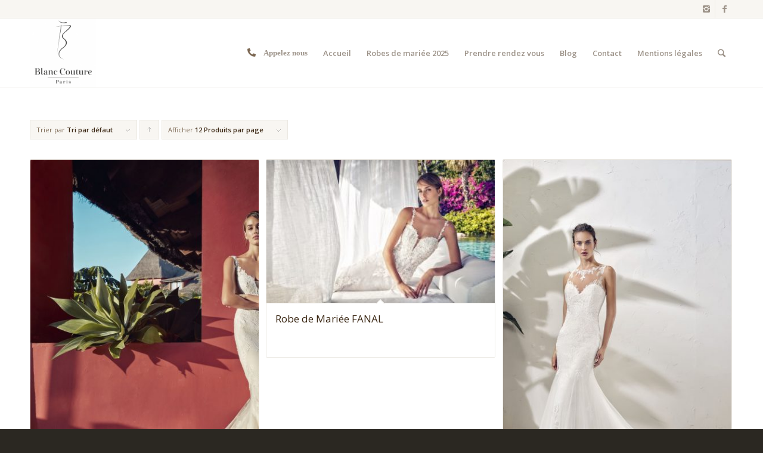

--- FILE ---
content_type: text/html; charset=UTF-8
request_url: http://blanc-couture.fr/categorie-produit/adriana-alier/
body_size: 9763
content:
<!DOCTYPE html>
<html lang="fr-FR"
	itemscope 
	itemtype="http://schema.org/WebSite" 
	prefix="og: http://ogp.me/ns#"  class="html_stretched responsive av-preloader-disabled av-default-lightbox  html_header_top html_logo_left html_main_nav_header html_menu_right html_large html_header_sticky html_header_shrinking html_header_topbar_active html_mobile_menu_phone html_header_searchicon html_content_align_center html_header_unstick_top_disabled html_header_stretch_disabled html_av-overlay-side html_av-overlay-side-classic html_av-submenu-noclone html_entry_id_1583 av-no-preview html_text_menu_active ">
<head>
<meta charset="UTF-8" />
<meta name="robots" content="noindex, follow" />


<!-- mobile setting -->
<meta name="viewport" content="width=device-width, initial-scale=1, maximum-scale=1">

<!-- Scripts/CSS and wp_head hook -->
<title>ADRIANA ALIER | Blanc Couture</title>

<!-- All in One SEO Pack 2.4.3 by Michael Torbert of Semper Fi Web Design[839,881] -->
<link rel='next' href='http://blanc-couture.fr/categorie-produit/adriana-alier/page/2/' />

<link rel="canonical" href="http://blanc-couture.fr/categorie-produit/adriana-alier/" />
<!-- /all in one seo pack -->
<link rel='dns-prefetch' href='//ajax.googleapis.com' />
<link rel='dns-prefetch' href='//cdnjs.cloudflare.com' />
<link rel='dns-prefetch' href='//s.w.org' />
<link rel="alternate" type="application/rss+xml" title="Blanc Couture &raquo; Flux" href="http://blanc-couture.fr/feed/" />
<link rel="alternate" type="application/rss+xml" title="Blanc Couture &raquo; Flux des commentaires" href="http://blanc-couture.fr/comments/feed/" />
<link rel="alternate" type="application/rss+xml" title="Flux pour Blanc Couture &raquo; ADRIANA ALIER Catégorie" href="http://blanc-couture.fr/categorie-produit/adriana-alier/feed/" />

<!-- google webfont font replacement -->
<link rel='stylesheet' id='avia-google-webfont' href='//fonts.googleapis.com/css?family=Open+Sans:400,600' type='text/css' media='all'/> 
		<script type="text/javascript">
			window._wpemojiSettings = {"baseUrl":"https:\/\/s.w.org\/images\/core\/emoji\/11\/72x72\/","ext":".png","svgUrl":"https:\/\/s.w.org\/images\/core\/emoji\/11\/svg\/","svgExt":".svg","source":{"concatemoji":"http:\/\/blanc-couture.fr\/wp-includes\/js\/wp-emoji-release.min.js?ver=4.9.28"}};
			!function(e,a,t){var n,r,o,i=a.createElement("canvas"),p=i.getContext&&i.getContext("2d");function s(e,t){var a=String.fromCharCode;p.clearRect(0,0,i.width,i.height),p.fillText(a.apply(this,e),0,0);e=i.toDataURL();return p.clearRect(0,0,i.width,i.height),p.fillText(a.apply(this,t),0,0),e===i.toDataURL()}function c(e){var t=a.createElement("script");t.src=e,t.defer=t.type="text/javascript",a.getElementsByTagName("head")[0].appendChild(t)}for(o=Array("flag","emoji"),t.supports={everything:!0,everythingExceptFlag:!0},r=0;r<o.length;r++)t.supports[o[r]]=function(e){if(!p||!p.fillText)return!1;switch(p.textBaseline="top",p.font="600 32px Arial",e){case"flag":return s([55356,56826,55356,56819],[55356,56826,8203,55356,56819])?!1:!s([55356,57332,56128,56423,56128,56418,56128,56421,56128,56430,56128,56423,56128,56447],[55356,57332,8203,56128,56423,8203,56128,56418,8203,56128,56421,8203,56128,56430,8203,56128,56423,8203,56128,56447]);case"emoji":return!s([55358,56760,9792,65039],[55358,56760,8203,9792,65039])}return!1}(o[r]),t.supports.everything=t.supports.everything&&t.supports[o[r]],"flag"!==o[r]&&(t.supports.everythingExceptFlag=t.supports.everythingExceptFlag&&t.supports[o[r]]);t.supports.everythingExceptFlag=t.supports.everythingExceptFlag&&!t.supports.flag,t.DOMReady=!1,t.readyCallback=function(){t.DOMReady=!0},t.supports.everything||(n=function(){t.readyCallback()},a.addEventListener?(a.addEventListener("DOMContentLoaded",n,!1),e.addEventListener("load",n,!1)):(e.attachEvent("onload",n),a.attachEvent("onreadystatechange",function(){"complete"===a.readyState&&t.readyCallback()})),(n=t.source||{}).concatemoji?c(n.concatemoji):n.wpemoji&&n.twemoji&&(c(n.twemoji),c(n.wpemoji)))}(window,document,window._wpemojiSettings);
		</script>
		<style type="text/css">
img.wp-smiley,
img.emoji {
	display: inline !important;
	border: none !important;
	box-shadow: none !important;
	height: 1em !important;
	width: 1em !important;
	margin: 0 .07em !important;
	vertical-align: -0.1em !important;
	background: none !important;
	padding: 0 !important;
}
</style>
<link rel='stylesheet' id='avia-woocommerce-css-css'  href='http://blanc-couture.fr/wp-content/themes/enfold/config-woocommerce/woocommerce-mod.css?ver=4.9.28' type='text/css' media='all' />
<link rel='stylesheet' id='contact-form-7-css'  href='http://blanc-couture.fr/wp-content/plugins/contact-form-7/includes/css/styles.css?ver=4.9.1' type='text/css' media='all' />
<link rel='stylesheet' id='jquery-ui-theme-css'  href='http://ajax.googleapis.com/ajax/libs/jqueryui/1.11.4/themes/smoothness/jquery-ui.min.css?ver=1.11.4' type='text/css' media='all' />
<link rel='stylesheet' id='jquery-ui-timepicker-css'  href='http://blanc-couture.fr/wp-content/plugins/contact-form-7-datepicker/js/jquery-ui-timepicker/jquery-ui-timepicker-addon.min.css?ver=4.9.28' type='text/css' media='all' />
<link rel='stylesheet' id='avia-grid-css'  href='http://blanc-couture.fr/wp-content/themes/enfold/css/grid.css?ver=4.1' type='text/css' media='all' />
<link rel='stylesheet' id='avia-base-css'  href='http://blanc-couture.fr/wp-content/themes/enfold/css/base.css?ver=4.1' type='text/css' media='all' />
<link rel='stylesheet' id='avia-layout-css'  href='http://blanc-couture.fr/wp-content/themes/enfold/css/layout.css?ver=4.1' type='text/css' media='all' />
<link rel='stylesheet' id='avia-scs-css'  href='http://blanc-couture.fr/wp-content/themes/enfold/css/shortcodes.css?ver=4.1' type='text/css' media='all' />
<link rel='stylesheet' id='avia-fontAs-css'  href='https://cdnjs.cloudflare.com/ajax/libs/font-awesome/5.15.1/css/all.min.css?ver=4.1' type='text/css' media='all' />
<link rel='stylesheet' id='avia-popup-css-css'  href='http://blanc-couture.fr/wp-content/themes/enfold/js/aviapopup/magnific-popup.css?ver=4.1' type='text/css' media='screen' />
<link rel='stylesheet' id='avia-media-css'  href='http://blanc-couture.fr/wp-content/themes/enfold/js/mediaelement/skin-1/mediaelementplayer.css?ver=4.1' type='text/css' media='screen' />
<link rel='stylesheet' id='avia-print-css'  href='http://blanc-couture.fr/wp-content/themes/enfold/css/print.css?ver=4.1' type='text/css' media='print' />
<link rel='stylesheet' id='avia-dynamic-css'  href='http://blanc-couture.fr/wp-content/uploads/dynamic_avia/enfold.css?ver=618b004f08eab' type='text/css' media='all' />
<link rel='stylesheet' id='avia-custom-css'  href='http://blanc-couture.fr/wp-content/themes/enfold/css/custom.css?ver=4.1' type='text/css' media='all' />
<script type='text/javascript' src='http://blanc-couture.fr/wp-includes/js/jquery/jquery.js?ver=1.12.4'></script>
<script type='text/javascript' src='http://blanc-couture.fr/wp-includes/js/jquery/jquery-migrate.min.js?ver=1.4.1'></script>
<script type='text/javascript' src='http://blanc-couture.fr/wp-content/themes/enfold/js/avia-compat.js?ver=4.1'></script>
<script type='text/javascript'>
var mejsL10n = {"language":"fr","strings":{"mejs.install-flash":"Vous utilisez un navigateur qui n\u2019a pas le lecteur Flash activ\u00e9 ou install\u00e9. Veuillez activer votre extension Flash ou t\u00e9l\u00e9charger la derni\u00e8re version \u00e0 partir de cette adresse\u00a0: https:\/\/get.adobe.com\/flashplayer\/","mejs.fullscreen-off":"Quitter le plein \u00e9cran","mejs.fullscreen-on":"Passer en plein \u00e9cran","mejs.download-video":"T\u00e9l\u00e9charger la vid\u00e9o","mejs.fullscreen":"Plein \u00e9cran","mejs.time-jump-forward":["Saut en avant d\u20191 seconde","Avancer de %1 secondes"],"mejs.loop":"Lire en boucle","mejs.play":"Lecture","mejs.pause":"Pause","mejs.close":"Fermer","mejs.time-slider":"Curseur de temps","mejs.time-help-text":"Utilisez les fl\u00e8ches droite\/gauche pour avancer d\u2019une seconde, haut\/bas pour avancer de dix secondes.","mejs.time-skip-back":["Revenir une seconde en arri\u00e8re","Saut en arri\u00e8re de %1 seconde(s)"],"mejs.captions-subtitles":"L\u00e9gendes\/Sous-titres","mejs.captions-chapters":"Chapitres","mejs.none":"Aucun","mejs.mute-toggle":"Couper le son","mejs.volume-help-text":"Utilisez les fl\u00e8ches haut\/bas pour augmenter ou diminuer le volume.","mejs.unmute":"R\u00e9activer le son","mejs.mute":"Muet","mejs.volume-slider":"Curseur de volume","mejs.video-player":"Lecteur vid\u00e9o","mejs.audio-player":"Lecteur audio","mejs.ad-skip":"Passer la publicit\u00e9","mejs.ad-skip-info":["Passer dans %1 seconde","Passer dans %1 secondes"],"mejs.source-chooser":"S\u00e9lecteur de source","mejs.stop":"Arr\u00eater","mejs.speed-rate":"Taux de vitesse","mejs.live-broadcast":"\u00c9mission en direct","mejs.afrikaans":"Afrikaans","mejs.albanian":"Albanais","mejs.arabic":"Arabe","mejs.belarusian":"Bi\u00e9lorusse","mejs.bulgarian":"Bulgare","mejs.catalan":"Catalan","mejs.chinese":"Chinois","mejs.chinese-simplified":"Chinois (simplifi\u00e9)","mejs.chinese-traditional":"Chinois (traditionnel)","mejs.croatian":"Croate","mejs.czech":"Tch\u00e8que","mejs.danish":"Danois","mejs.dutch":"N\u00e9erlandais","mejs.english":"Anglais","mejs.estonian":"Estonien","mejs.filipino":"Filipino","mejs.finnish":"Terminer","mejs.french":"Fran\u00e7ais","mejs.galician":"Galicien","mejs.german":"Allemand","mejs.greek":"Grec","mejs.haitian-creole":"Cr\u00e9ole ha\u00eftien","mejs.hebrew":"H\u00e9breu","mejs.hindi":"Hindi","mejs.hungarian":"Hongrois","mejs.icelandic":"Islandais","mejs.indonesian":"Indon\u00e9sien","mejs.irish":"Irlandais","mejs.italian":"Italien","mejs.japanese":"Japonais","mejs.korean":"Cor\u00e9en","mejs.latvian":"Letton","mejs.lithuanian":"Lituanien","mejs.macedonian":"Mac\u00e9donien","mejs.malay":"Malais","mejs.maltese":"Maltais","mejs.norwegian":"Norv\u00e9gien","mejs.persian":"Perse","mejs.polish":"Polonais","mejs.portuguese":"Portugais","mejs.romanian":"Roumain","mejs.russian":"Russe","mejs.serbian":"Serbe","mejs.slovak":"Slovaque","mejs.slovenian":"Slov\u00e9nien","mejs.spanish":"Espagnol","mejs.swahili":"Swahili","mejs.swedish":"Su\u00e9dois","mejs.tagalog":"Tagalog","mejs.thai":"Thai","mejs.turkish":"Turc","mejs.ukrainian":"Ukrainien","mejs.vietnamese":"Vietnamien","mejs.welsh":"Ga\u00e9lique","mejs.yiddish":"Yiddish"}};
</script>
<script type='text/javascript' src='http://blanc-couture.fr/wp-includes/js/mediaelement/mediaelement-and-player.min.js?ver=4.2.6-78496d1'></script>
<script type='text/javascript' src='http://blanc-couture.fr/wp-includes/js/mediaelement/mediaelement-migrate.min.js?ver=4.9.28'></script>
<script type='text/javascript'>
/* <![CDATA[ */
var _wpmejsSettings = {"pluginPath":"\/wp-includes\/js\/mediaelement\/","classPrefix":"mejs-","stretching":"responsive"};
/* ]]> */
</script>
<link rel='https://api.w.org/' href='http://blanc-couture.fr/wp-json/' />
<link rel="EditURI" type="application/rsd+xml" title="RSD" href="http://blanc-couture.fr/xmlrpc.php?rsd" />
<link rel="wlwmanifest" type="application/wlwmanifest+xml" href="http://blanc-couture.fr/wp-includes/wlwmanifest.xml" /> 
<meta name="generator" content="WordPress 4.9.28" />
<meta name="generator" content="WooCommerce 3.2.5" />
<link rel="profile" href="http://gmpg.org/xfn/11" />
<link rel="alternate" type="application/rss+xml" title="Blanc Couture RSS2 Feed" href="http://blanc-couture.fr/feed/" />
<link rel="pingback" href="http://blanc-couture.fr/xmlrpc.php" />
<!--[if lt IE 9]><script src="http://blanc-couture.fr/wp-content/themes/enfold/js/html5shiv.js"></script><![endif]-->
<link rel="icon" href="http://blanc-couture.fr/wp-content/uploads/2017/12/LOGO-BLANC-COUTURE_VECTORISER_INFO-300x300.png" type="image/png">
	<noscript><style>.woocommerce-product-gallery{ opacity: 1 !important; }</style></noscript>
			<style type="text/css" id="wp-custom-css">
			#av-burger-menu-ul a{
	display:inline-flex !important;	
}
li#menu-item-2093 a {
    display: inline-flex;
}
li#menu-item-2092 a {
    display: inline-flex;
}
li#menu-item-2091 a {
    display: inline-flex;
}		</style>
	

<!--
Debugging Info for Theme support: 

Theme: Enfold
Version: 4.1.2
Installed: enfold
AviaFramework Version: 4.6
AviaBuilder Version: 0.9.5
ML:512-PU:19-PLA:10
WP:4.9.28
Updates: disabled
-->

<style type='text/css'>
@font-face {font-family: 'entypo-fontello'; font-weight: normal; font-style: normal;
src: url('http://blanc-couture.fr/wp-content/themes/enfold/config-templatebuilder/avia-template-builder/assets/fonts/entypo-fontello.eot?v=3');
src: url('http://blanc-couture.fr/wp-content/themes/enfold/config-templatebuilder/avia-template-builder/assets/fonts/entypo-fontello.eot?v=3#iefix') format('embedded-opentype'), 
url('http://blanc-couture.fr/wp-content/themes/enfold/config-templatebuilder/avia-template-builder/assets/fonts/entypo-fontello.woff?v=3') format('woff'), 
url('http://blanc-couture.fr/wp-content/themes/enfold/config-templatebuilder/avia-template-builder/assets/fonts/entypo-fontello.ttf?v=3') format('truetype'), 
url('http://blanc-couture.fr/wp-content/themes/enfold/config-templatebuilder/avia-template-builder/assets/fonts/entypo-fontello.svg?v=3#entypo-fontello') format('svg');
} #top .avia-font-entypo-fontello, body .avia-font-entypo-fontello, html body [data-av_iconfont='entypo-fontello']:before{ font-family: 'entypo-fontello'; }
</style>
</head>




<body id="top" class="archive tax-product_cat term-adriana-alier term-22 stretched open_sans  woocommerce woocommerce-page" itemscope="itemscope" itemtype="https://schema.org/WebPage" >

	
	<div id='wrap_all'>

	
<header id='header' class='all_colors header_color light_bg_color  av_header_top av_logo_left av_main_nav_header av_menu_right av_large av_header_sticky av_header_shrinking av_header_stretch_disabled av_mobile_menu_phone av_header_searchicon av_header_unstick_top_disabled av_bottom_nav_disabled  av_header_border_disabled'  role="banner" itemscope="itemscope" itemtype="https://schema.org/WPHeader" >

		<div id='header_meta' class='container_wrap container_wrap_meta  av_icon_active_right av_extra_header_active av_entry_id_1583'>
		
			      <div class='container'>
			      <ul class='noLightbox social_bookmarks icon_count_2'><li class='social_bookmarks_instagram av-social-link-instagram social_icon_1'><a target='_blank' href='https://instagram.com/blanc.couture' aria-hidden='true' data-av_icon='' data-av_iconfont='entypo-fontello' title='Instagram'><span class='avia_hidden_link_text'>Instagram</span></a></li><li class='social_bookmarks_facebook av-social-link-facebook social_icon_2'><a target='_blank' href='https://facebook.com/profile.php?id=1464280103875127' aria-hidden='true' data-av_icon='' data-av_iconfont='entypo-fontello' title='Facebook'><span class='avia_hidden_link_text'>Facebook</span></a></li></ul>			      </div>
		</div>

		<div  id='header_main' class='container_wrap container_wrap_logo'>
	
        <ul  class = 'cart_dropdown ' data-success='a été ajouté au panier'><li class='cart_dropdown_first'><a class='cart_dropdown_link' href='http://blanc-couture.fr'><span aria-hidden='true' data-av_icon='' data-av_iconfont='entypo-fontello'></span><span class='av-cart-counter'>0</span><span class='avia_hidden_link_text'>Panier</span></a><!--<span class='cart_subtotal'><span class="woocommerce-Price-amount amount">0.00<span class="woocommerce-Price-currencySymbol">&euro;</span></span></span>--><div class='dropdown_widget dropdown_widget_cart'><div class='avia-arrow'></div><div class="widget_shopping_cart_content"></div></div></li></ul><div class='container av-logo-container'><div class='inner-container'><span class='logo'><a href='http://blanc-couture.fr/'><img height='100' width='300' src='http://blanc-couture.fr/wp-content/uploads/2017/12/LOGO-BLANC-COUTURE_VECTORISER_INFO-1-288x300.png' alt='Blanc Couture' /></a></span><nav class='main_menu' data-selectname='Sélectionner une page'  role="navigation" itemscope="itemscope" itemtype="https://schema.org/SiteNavigationElement" ><div class="avia-menu av-main-nav-wrap"><ul id="avia-menu" class="menu av-main-nav"><li id="menu-item-2093" class="fas fa-phone-alt menu-item menu-item-type-custom menu-item-object-custom menu-item-has-children menu-item-top-level menu-item-top-level-1"><a href="#" itemprop="url"><span class="avia-bullet"></span><span class="avia-menu-text">Appelez nous</span><span class="avia-menu-fx"><span class="avia-arrow-wrap"><span class="avia-arrow"></span></span></span></a>


<ul class="sub-menu">
	<li id="menu-item-2092" class="menu-item menu-item-type-custom menu-item-object-custom"><a href="tel:0142810707" itemprop="url"><span class="avia-bullet"></span><span class="avia-menu-text">0142810707</span></a></li>
</ul>
</li>
<li id="menu-item-22" class="menu-item menu-item-type-post_type menu-item-object-page menu-item-home menu-item-top-level menu-item-top-level-2"><a href="http://blanc-couture.fr/" itemprop="url"><span class="avia-bullet"></span><span class="avia-menu-text">Accueil</span><span class="avia-menu-fx"><span class="avia-arrow-wrap"><span class="avia-arrow"></span></span></span></a></li>
<li id="menu-item-21" class="menu-item menu-item-type-post_type menu-item-object-page menu-item-top-level menu-item-top-level-3"><a href="http://blanc-couture.fr/collection-2018/" itemprop="url"><span class="avia-bullet"></span><span class="avia-menu-text">Robes de mariée 2025</span><span class="avia-menu-fx"><span class="avia-arrow-wrap"><span class="avia-arrow"></span></span></span></a></li>
<li id="menu-item-20" class="menu-item menu-item-type-post_type menu-item-object-page menu-item-top-level menu-item-top-level-4"><a href="http://blanc-couture.fr/prendre-rendez-vous/" itemprop="url"><span class="avia-bullet"></span><span class="avia-menu-text">Prendre rendez vous</span><span class="avia-menu-fx"><span class="avia-arrow-wrap"><span class="avia-arrow"></span></span></span></a></li>
<li id="menu-item-18" class="menu-item menu-item-type-post_type menu-item-object-page menu-item-top-level menu-item-top-level-5"><a href="http://blanc-couture.fr/blog/" itemprop="url"><span class="avia-bullet"></span><span class="avia-menu-text">Blog</span><span class="avia-menu-fx"><span class="avia-arrow-wrap"><span class="avia-arrow"></span></span></span></a></li>
<li id="menu-item-17" class="menu-item menu-item-type-post_type menu-item-object-page menu-item-top-level menu-item-top-level-6"><a href="http://blanc-couture.fr/contact/" itemprop="url"><span class="avia-bullet"></span><span class="avia-menu-text">Contact</span><span class="avia-menu-fx"><span class="avia-arrow-wrap"><span class="avia-arrow"></span></span></span></a></li>
<li id="menu-item-2321" class="menu-item menu-item-type-post_type menu-item-object-page menu-item-top-level menu-item-top-level-7"><a href="http://blanc-couture.fr/mentions-legales/" itemprop="url"><span class="avia-bullet"></span><span class="avia-menu-text">Mentions légales</span><span class="avia-menu-fx"><span class="avia-arrow-wrap"><span class="avia-arrow"></span></span></span></a></li>
<li id="menu-item-search" class="noMobile menu-item menu-item-search-dropdown menu-item-avia-special">
							<a href="?s=" data-avia-search-tooltip="

&lt;form action=&quot;http://blanc-couture.fr/&quot; id=&quot;searchform&quot; method=&quot;get&quot; class=&quot;&quot;&gt;
	&lt;div&gt;
		&lt;input type=&quot;submit&quot; value=&quot;&quot; id=&quot;searchsubmit&quot; class=&quot;button avia-font-entypo-fontello&quot; /&gt;
		&lt;input type=&quot;text&quot; id=&quot;s&quot; name=&quot;s&quot; value=&quot;&quot; placeholder='Rechercher' /&gt;
			&lt;/div&gt;
&lt;/form&gt;" aria-hidden='true' data-av_icon='' data-av_iconfont='entypo-fontello'><span class="avia_hidden_link_text">Rechercher</span></a>
	        		   </li><li class="av-burger-menu-main menu-item-avia-special ">
	        			<a href="#">
							<span class="av-hamburger av-hamburger--spin av-js-hamburger">
					        <span class="av-hamburger-box">
						          <span class="av-hamburger-inner"></span>
						          <strong>Menu</strong>
					        </span>
							</span>
						</a>
	        		   </li></ul></div></nav></div> </div> 
		<!-- end container_wrap-->
		</div>
		
		<div class='header_bg'></div>

<!-- end header -->
</header>
		
	<div id='main' class='all_colors' data-scroll-offset='116'>

	
	<div class='container_wrap container_wrap_first main_color fullsize template-shop shop_columns_3'><div class='container'>
    <header class="woocommerce-products-header">

		
			<h1 class="woocommerce-products-header__title page-title">ADRIANA ALIER</h1>

		
		
    </header>

		
			<main class='template-shop content av-content-full alpha units'  role="main" itemprop="mainContentOfPage" itemscope="itemscope" itemtype="https://schema.org/SomeProducts" ><div class='entry-content-wrapper'><div class='product-sorting'>    <ul class='sort-param sort-param-order'>    	<li><span class='currently-selected'>Trier par <strong>Tri par défaut</strong></span>    	<ul>    	<li class='current-param'><a href='?product_order=default' rel="nofollow">	<span class='avia-bullet'></span>Tri par défaut</a></li>    	<li><a href='?product_order=title' rel="nofollow">	<span class='avia-bullet'></span>Nom</a></li>    	<li><a href='?product_order=price' rel="nofollow">	<span class='avia-bullet'></span>Prix</a></li>    	<li><a href='?product_order=date' rel="nofollow">	<span class='avia-bullet'></span>Date</a></li>    	<li><a href='?product_order=popularity' rel="nofollow">	<span class='avia-bullet'></span>Popularité</a></li>    	</ul>    	</li>    </ul>    <ul class='sort-param sort-param-sort'>    	<li>    		<a title='Cliquer pour trier les produits en ordre descendant' class='sort-param-desc' href='?product_sort=desc' rel="nofollow">Cliquer pour trier les produits en ordre ascendant</a>    	</li>    </ul>    <ul class='sort-param sort-param-count'>    	<li><span class='currently-selected'>Afficher <strong>12 Produits par page</strong></span>    	<ul>    	<li class='current-param'>  <a href='?paged=1&product_count=12' rel="nofollow">		<span class='avia-bullet'></span>12 Produits par page</a></li>    	<li><a href='?paged=1&product_count=24' rel="nofollow">	<span class='avia-bullet'></span>24 Produits par page</a></li>    	<li><a href='?paged=1&product_count=36' rel="nofollow">	<span class='avia-bullet'></span>36 Produits par page</a></li>    	</ul>    	</li>	</ul></div>
			<ul class="products">

				
				
					
					<li class="post-1583 product type-product status-publish has-post-thumbnail product_cat-adriana-alier first instock shipping-taxable product-type-simple">
	<div class='inner_product main_color wrapped_style noLightbox  av-product-class-no_button'><a href="http://blanc-couture.fr/boutique/adriana-alier/robe-de-mariee-famosa-2/" class="woocommerce-LoopProduct-link woocommerce-loop-product__link"><div class='thumbnail_container'><img width="400" height="700" src="http://blanc-couture.fr/wp-content/uploads/2018/10/FAMOSA-1-400x700.jpg" class="attachment-shop_catalog size-shop_catalog wp-post-image" alt="" /><span class='cart-loading'></span></div><div class='inner_product_header'><div class='avia-arrow'></div><div class='inner_product_header_table'><div class='inner_product_header_cell'><h2 class="woocommerce-loop-product__title">Robe de Mariée FAMOSA</h2>
</div></div></div></a></div></li>

				
					
					<li class="post-1585 product type-product status-publish has-post-thumbnail product_cat-adriana-alier  instock shipping-taxable product-type-simple">
	<div class='inner_product main_color wrapped_style noLightbox  av-product-class-no_button'><a href="http://blanc-couture.fr/boutique/adriana-alier/robe-de-mariee-fanal/" class="woocommerce-LoopProduct-link woocommerce-loop-product__link"><div class='thumbnail_container'><img width="300" height="188" src="http://blanc-couture.fr/wp-content/uploads/2018/10/FANAL-1.jpg" class="attachment-shop_catalog size-shop_catalog wp-post-image" alt="" /><span class='cart-loading'></span></div><div class='inner_product_header'><div class='avia-arrow'></div><div class='inner_product_header_table'><div class='inner_product_header_cell'><h2 class="woocommerce-loop-product__title">Robe de Mariée FANAL</h2>
</div></div></div></a></div></li>

				
					
					<li class="post-1587 product type-product status-publish has-post-thumbnail product_cat-adriana-alier last instock shipping-taxable product-type-simple">
	<div class='inner_product main_color wrapped_style noLightbox  av-product-class-no_button'><a href="http://blanc-couture.fr/boutique/adriana-alier/robe-de-mariee-farad/" class="woocommerce-LoopProduct-link woocommerce-loop-product__link"><div class='thumbnail_container'><img width="400" height="700" src="http://blanc-couture.fr/wp-content/uploads/2018/10/FARAD-spec-400x700.jpg" class="attachment-shop_catalog size-shop_catalog wp-post-image" alt="" /><span class='cart-loading'></span></div><div class='inner_product_header'><div class='avia-arrow'></div><div class='inner_product_header_table'><div class='inner_product_header_cell'><h2 class="woocommerce-loop-product__title">Robe de Mariée FARAD</h2>
</div></div></div></a></div></li>

				
					
					<li class="post-1589 product type-product status-publish has-post-thumbnail product_cat-adriana-alier first instock shipping-taxable product-type-simple">
	<div class='inner_product main_color wrapped_style noLightbox  av-product-class-no_button'><a href="http://blanc-couture.fr/boutique/adriana-alier/robe-de-mariee-farga/" class="woocommerce-LoopProduct-link woocommerce-loop-product__link"><div class='thumbnail_container'><img width="400" height="700" src="http://blanc-couture.fr/wp-content/uploads/2018/10/FARGA-1-400x700.jpg" class="attachment-shop_catalog size-shop_catalog wp-post-image" alt="" /><span class='cart-loading'></span></div><div class='inner_product_header'><div class='avia-arrow'></div><div class='inner_product_header_table'><div class='inner_product_header_cell'><h2 class="woocommerce-loop-product__title">Robe de Mariée FARGA</h2>
</div></div></div></a></div></li>

				
					
					<li class="post-1591 product type-product status-publish has-post-thumbnail product_cat-adriana-alier  instock shipping-taxable product-type-simple">
	<div class='inner_product main_color wrapped_style noLightbox  av-product-class-no_button'><a href="http://blanc-couture.fr/boutique/adriana-alier/robe-de-mariee-fatsia/" class="woocommerce-LoopProduct-link woocommerce-loop-product__link"><div class='thumbnail_container'><img width="400" height="700" src="http://blanc-couture.fr/wp-content/uploads/2018/10/FATSIA-spec-400x700.jpg" class="attachment-shop_catalog size-shop_catalog wp-post-image" alt="" /><span class='cart-loading'></span></div><div class='inner_product_header'><div class='avia-arrow'></div><div class='inner_product_header_table'><div class='inner_product_header_cell'><h2 class="woocommerce-loop-product__title">Robe de Mariée FATSIA</h2>
</div></div></div></a></div></li>

				
					
					<li class="post-1593 product type-product status-publish has-post-thumbnail product_cat-adriana-alier last instock shipping-taxable product-type-simple">
	<div class='inner_product main_color wrapped_style noLightbox  av-product-class-no_button'><a href="http://blanc-couture.fr/boutique/adriana-alier/robe-de-mariee-faz/" class="woocommerce-LoopProduct-link woocommerce-loop-product__link"><div class='thumbnail_container'><img width="400" height="700" src="http://blanc-couture.fr/wp-content/uploads/2018/10/FAZ-1-400x700.jpg" class="attachment-shop_catalog size-shop_catalog wp-post-image" alt="" /><span class='cart-loading'></span></div><div class='inner_product_header'><div class='avia-arrow'></div><div class='inner_product_header_table'><div class='inner_product_header_cell'><h2 class="woocommerce-loop-product__title">Robe de Mariée FAZ</h2>
</div></div></div></a></div></li>

				
					
					<li class="post-1595 product type-product status-publish has-post-thumbnail product_cat-adriana-alier first instock shipping-taxable product-type-simple">
	<div class='inner_product main_color wrapped_style noLightbox  av-product-class-no_button'><a href="http://blanc-couture.fr/boutique/adriana-alier/robe-de-mariee-fermosa/" class="woocommerce-LoopProduct-link woocommerce-loop-product__link"><div class='thumbnail_container'><img width="400" height="700" src="http://blanc-couture.fr/wp-content/uploads/2018/11/FERMOSA2-1-400x700.jpg" class="attachment-shop_catalog size-shop_catalog wp-post-image" alt="" /><span class='cart-loading'></span></div><div class='inner_product_header'><div class='avia-arrow'></div><div class='inner_product_header_table'><div class='inner_product_header_cell'><h2 class="woocommerce-loop-product__title">Robe de Mariée FERMOSA</h2>
</div></div></div></a></div></li>

				
					
					<li class="post-1597 product type-product status-publish has-post-thumbnail product_cat-adriana-alier  instock shipping-taxable product-type-simple">
	<div class='inner_product main_color wrapped_style noLightbox  av-product-class-no_button'><a href="http://blanc-couture.fr/boutique/adriana-alier/robe-de-mariee-feroz/" class="woocommerce-LoopProduct-link woocommerce-loop-product__link"><div class='thumbnail_container'><img width="300" height="188" src="http://blanc-couture.fr/wp-content/uploads/2018/10/FEROZ-1.jpg" class="attachment-shop_catalog size-shop_catalog wp-post-image" alt="" /><span class='cart-loading'></span></div><div class='inner_product_header'><div class='avia-arrow'></div><div class='inner_product_header_table'><div class='inner_product_header_cell'><h2 class="woocommerce-loop-product__title">Robe de Mariée FEROZ</h2>
</div></div></div></a></div></li>

				
					
					<li class="post-1599 product type-product status-publish has-post-thumbnail product_cat-adriana-alier last instock shipping-taxable product-type-simple">
	<div class='inner_product main_color wrapped_style noLightbox  av-product-class-no_button'><a href="http://blanc-couture.fr/boutique/adriana-alier/robe-de-mariee-fides/" class="woocommerce-LoopProduct-link woocommerce-loop-product__link"><div class='thumbnail_container'><img width="400" height="700" src="http://blanc-couture.fr/wp-content/uploads/2018/10/FIDES-2-400x700.jpg" class="attachment-shop_catalog size-shop_catalog wp-post-image" alt="" /><span class='cart-loading'></span></div><div class='inner_product_header'><div class='avia-arrow'></div><div class='inner_product_header_table'><div class='inner_product_header_cell'><h2 class="woocommerce-loop-product__title">Robe de Mariée FIDES</h2>
</div></div></div></a></div></li>

				
					
					<li class="post-1601 product type-product status-publish has-post-thumbnail product_cat-adriana-alier first instock shipping-taxable product-type-simple">
	<div class='inner_product main_color wrapped_style noLightbox  av-product-class-no_button'><a href="http://blanc-couture.fr/boutique/adriana-alier/robe-de-mariee-filo/" class="woocommerce-LoopProduct-link woocommerce-loop-product__link"><div class='thumbnail_container'><img width="400" height="700" src="http://blanc-couture.fr/wp-content/uploads/2018/10/FILO3-1-400x700.jpg" class="attachment-shop_catalog size-shop_catalog wp-post-image" alt="" /><span class='cart-loading'></span></div><div class='inner_product_header'><div class='avia-arrow'></div><div class='inner_product_header_table'><div class='inner_product_header_cell'><h2 class="woocommerce-loop-product__title">Robe de Mariée FILO</h2>
</div></div></div></a></div></li>

				
					
					<li class="post-1603 product type-product status-publish has-post-thumbnail product_cat-adriana-alier  instock shipping-taxable product-type-simple">
	<div class='inner_product main_color wrapped_style noLightbox  av-product-class-no_button'><a href="http://blanc-couture.fr/boutique/adriana-alier/robe-de-mariee-finella/" class="woocommerce-LoopProduct-link woocommerce-loop-product__link"><div class='thumbnail_container'><img width="400" height="700" src="http://blanc-couture.fr/wp-content/uploads/2018/11/FINELLA2-1-400x700.jpg" class="attachment-shop_catalog size-shop_catalog wp-post-image" alt="" /><span class='cart-loading'></span></div><div class='inner_product_header'><div class='avia-arrow'></div><div class='inner_product_header_table'><div class='inner_product_header_cell'><h2 class="woocommerce-loop-product__title">Robe de Mariée FINELLA</h2>
</div></div></div></a></div></li>

				
					
					<li class="post-1642 product type-product status-publish has-post-thumbnail product_cat-adriana-alier last instock shipping-taxable product-type-simple">
	<div class='inner_product main_color wrapped_style noLightbox  av-product-class-no_button'><a href="http://blanc-couture.fr/boutique/adriana-alier/robe-de-mariee-fineza/" class="woocommerce-LoopProduct-link woocommerce-loop-product__link"><div class='thumbnail_container'><img width="240" height="300" src="http://blanc-couture.fr/wp-content/uploads/2018/10/FINEZA-1.jpg" class="attachment-shop_catalog size-shop_catalog wp-post-image" alt="" /><span class='cart-loading'></span></div><div class='inner_product_header'><div class='avia-arrow'></div><div class='inner_product_header_table'><div class='inner_product_header_cell'><h2 class="woocommerce-loop-product__title">Robe de Mariée FINEZA</h2>
</div></div></div></a></div></li>

				
			</ul>

			<nav class='pagination'><span class='pagination-meta'>Page 1 sur 4</span><span class='current'>1</span><a href='http://blanc-couture.fr/categorie-produit/adriana-alier/page/2/' class='inactive' >2</a><a href='http://blanc-couture.fr/categorie-produit/adriana-alier/page/3/' class='inactive' >3</a><a href='http://blanc-couture.fr/categorie-produit/adriana-alier/page/4/' class='inactive' >4</a></nav>
</div></main>
		
	</div></div>
	
						<div class='container_wrap footer_color' id='footer'>

					<div class='container'>

						<div class='flex_column av_one_third  first el_before_av_one_third'><section id="text-2" class="widget clearfix widget_text"><h3 class="widgettitle">BLAN COUTURE</h3>			<div class="textwidget"><p><span class="_Xbe">111</span> Boulevard Magenta<br />
75010 Paris<br />
Métro :<br />
Barbès Rochechouart (Ligne 2 &amp; 4)<br />
Gare du Nord (Ligne 4 &amp; 5 &#8211; RER B &amp; D)<br />
<span class="_Xbe _ZWk kno-fv">01.42.81.07.07</span><br />
Ouvert du lundi au samedi de 10H à 19H</p>
</div>
		<span class="seperator extralight-border"></span></section></div><div class='flex_column av_one_third  el_after_av_one_third  el_before_av_one_third '><section id="woocommerce_product_categories-2" class="widget clearfix woocommerce widget_product_categories"><h3 class="widgettitle">Nos Marques</h3><ul class="product-categories"><li class="cat-item cat-item-22 current-cat"><a href="http://blanc-couture.fr/categorie-produit/adriana-alier/">ADRIANA ALIER</a></li>
<li class="cat-item cat-item-19"><a href="http://blanc-couture.fr/categorie-produit/aire-barcelona/">AIRE BARCELONA</a></li>
<li class="cat-item cat-item-23"><a href="http://blanc-couture.fr/categorie-produit/alma-novia/">ALMA NOVIA</a></li>
<li class="cat-item cat-item-24"><a href="http://blanc-couture.fr/categorie-produit/justin-alexander/">JUSTIN ALEXANDER</a></li>
<li class="cat-item cat-item-16"><a href="http://blanc-couture.fr/categorie-produit/la-sposa/">LA SPOSA</a></li>
<li class="cat-item cat-item-21"><a href="http://blanc-couture.fr/categorie-produit/luna-novias/">LUNA NOVIAS</a></li>
<li class="cat-item cat-item-17"><a href="http://blanc-couture.fr/categorie-produit/white-one/">WHITE ONE</a></li>
</ul><span class="seperator extralight-border"></span></section></div><div class='flex_column av_one_third  el_after_av_one_third  el_before_av_one_third '><section class='widget widget_categories'><h3 class='widgettitle'>Catégories</h3><ul>	<li class="cat-item cat-item-1"><a href="http://blanc-couture.fr/category/uncategorized/" >Uncategorized</a>
</li>
</ul><span class='seperator extralight-border'></span></section></div>

					</div>


				<!-- ####### END FOOTER CONTAINER ####### -->
				</div>

	


			

			
				<footer class='container_wrap socket_color' id='socket'  role="contentinfo" itemscope="itemscope" itemtype="https://schema.org/WPFooter" >
                    <div class='container'>

                        <span class='copyright'>&copy; Copyright  - <a href='http://blanc-couture.fr/'>Blanc Couture</a> - <a rel='nofollow' href='http://www.kriesi.at'>powered by Enfold WordPress Theme</a></span>

                        <ul class='noLightbox social_bookmarks icon_count_2'><li class='social_bookmarks_instagram av-social-link-instagram social_icon_1'><a target='_blank' href='https://instagram.com/blanc.couture' aria-hidden='true' data-av_icon='' data-av_iconfont='entypo-fontello' title='Instagram'><span class='avia_hidden_link_text'>Instagram</span></a></li><li class='social_bookmarks_facebook av-social-link-facebook social_icon_2'><a target='_blank' href='https://facebook.com/profile.php?id=1464280103875127' aria-hidden='true' data-av_icon='' data-av_iconfont='entypo-fontello' title='Facebook'><span class='avia_hidden_link_text'>Facebook</span></a></li></ul>
                    </div>

	            <!-- ####### END SOCKET CONTAINER ####### -->
				</footer>


					<!-- end main -->
		</div>
		
		<!-- end wrap_all --></div>


 <script type='text/javascript'>
 /* <![CDATA[ */  
var avia_framework_globals = avia_framework_globals || {};
    avia_framework_globals.frameworkUrl = 'http://blanc-couture.fr/wp-content/themes/enfold/framework/';
    avia_framework_globals.installedAt = 'http://blanc-couture.fr/wp-content/themes/enfold/';
    avia_framework_globals.ajaxurl = 'http://blanc-couture.fr/wp-admin/admin-ajax.php';
/* ]]> */ 
</script>
 
 <script type="application/ld+json">{"@context":"https:\/\/schema.org\/","@graph":[{"@type":"Product","@id":"http:\/\/blanc-couture.fr\/boutique\/adriana-alier\/robe-de-mariee-famosa-2\/","name":"Robe de Mari\u00e9e FAMOSA","url":"http:\/\/blanc-couture.fr\/boutique\/adriana-alier\/robe-de-mariee-famosa-2\/"},{"@type":"Product","@id":"http:\/\/blanc-couture.fr\/boutique\/adriana-alier\/robe-de-mariee-fanal\/","name":"Robe de Mari\u00e9e FANAL","url":"http:\/\/blanc-couture.fr\/boutique\/adriana-alier\/robe-de-mariee-fanal\/"},{"@type":"Product","@id":"http:\/\/blanc-couture.fr\/boutique\/adriana-alier\/robe-de-mariee-farad\/","name":"Robe de Mari\u00e9e FARAD","url":"http:\/\/blanc-couture.fr\/boutique\/adriana-alier\/robe-de-mariee-farad\/"},{"@type":"Product","@id":"http:\/\/blanc-couture.fr\/boutique\/adriana-alier\/robe-de-mariee-farga\/","name":"Robe de Mari\u00e9e FARGA","url":"http:\/\/blanc-couture.fr\/boutique\/adriana-alier\/robe-de-mariee-farga\/"},{"@type":"Product","@id":"http:\/\/blanc-couture.fr\/boutique\/adriana-alier\/robe-de-mariee-fatsia\/","name":"Robe de Mari\u00e9e FATSIA","url":"http:\/\/blanc-couture.fr\/boutique\/adriana-alier\/robe-de-mariee-fatsia\/"},{"@type":"Product","@id":"http:\/\/blanc-couture.fr\/boutique\/adriana-alier\/robe-de-mariee-faz\/","name":"Robe de Mari\u00e9e FAZ","url":"http:\/\/blanc-couture.fr\/boutique\/adriana-alier\/robe-de-mariee-faz\/"},{"@type":"Product","@id":"http:\/\/blanc-couture.fr\/boutique\/adriana-alier\/robe-de-mariee-fermosa\/","name":"Robe de Mari\u00e9e FERMOSA","url":"http:\/\/blanc-couture.fr\/boutique\/adriana-alier\/robe-de-mariee-fermosa\/"},{"@type":"Product","@id":"http:\/\/blanc-couture.fr\/boutique\/adriana-alier\/robe-de-mariee-feroz\/","name":"Robe de Mari\u00e9e FEROZ","url":"http:\/\/blanc-couture.fr\/boutique\/adriana-alier\/robe-de-mariee-feroz\/"},{"@type":"Product","@id":"http:\/\/blanc-couture.fr\/boutique\/adriana-alier\/robe-de-mariee-fides\/","name":"Robe de Mari\u00e9e FIDES","url":"http:\/\/blanc-couture.fr\/boutique\/adriana-alier\/robe-de-mariee-fides\/"},{"@type":"Product","@id":"http:\/\/blanc-couture.fr\/boutique\/adriana-alier\/robe-de-mariee-filo\/","name":"Robe de Mari\u00e9e FILO","url":"http:\/\/blanc-couture.fr\/boutique\/adriana-alier\/robe-de-mariee-filo\/"},{"@type":"Product","@id":"http:\/\/blanc-couture.fr\/boutique\/adriana-alier\/robe-de-mariee-finella\/","name":"Robe de Mari\u00e9e FINELLA","url":"http:\/\/blanc-couture.fr\/boutique\/adriana-alier\/robe-de-mariee-finella\/"},{"@type":"Product","@id":"http:\/\/blanc-couture.fr\/boutique\/adriana-alier\/robe-de-mariee-fineza\/","name":"Robe de Mari\u00e9e FINEZA","url":"http:\/\/blanc-couture.fr\/boutique\/adriana-alier\/robe-de-mariee-fineza\/"}]}</script><script type='text/javascript' src='http://blanc-couture.fr/wp-content/themes/enfold/config-woocommerce/woocommerce-mod.js?ver=1'></script>
<script type='text/javascript'>
/* <![CDATA[ */
var wpcf7 = {"apiSettings":{"root":"http:\/\/blanc-couture.fr\/wp-json\/contact-form-7\/v1","namespace":"contact-form-7\/v1"},"recaptcha":{"messages":{"empty":"Merci de confirmer que vous n\u2019\u00eates pas un robot."}},"cached":"1"};
/* ]]> */
</script>
<script type='text/javascript' src='http://blanc-couture.fr/wp-content/plugins/contact-form-7/includes/js/scripts.js?ver=4.9.1'></script>
<script type='text/javascript' src='http://blanc-couture.fr/wp-includes/js/jquery/ui/core.min.js?ver=1.11.4'></script>
<script type='text/javascript' src='http://blanc-couture.fr/wp-includes/js/jquery/ui/datepicker.min.js?ver=1.11.4'></script>
<script type='text/javascript'>
jQuery(document).ready(function(jQuery){jQuery.datepicker.setDefaults({"closeText":"Fermer","currentText":"Aujourd\u2019hui","monthNames":["janvier","f\u00e9vrier","mars","avril","mai","juin","juillet","ao\u00fbt","septembre","octobre","novembre","d\u00e9cembre"],"monthNamesShort":["Jan","F\u00e9v","Mar","Avr","Mai","Juin","Juil","Ao\u00fbt","Sep","Oct","Nov","D\u00e9c"],"nextText":"Suivant","prevText":"Pr\u00e9c\u00e9dent","dayNames":["dimanche","lundi","mardi","mercredi","jeudi","vendredi","samedi"],"dayNamesShort":["dim","lun","mar","mer","jeu","ven","sam"],"dayNamesMin":["D","L","M","M","J","V","S"],"dateFormat":"MM d, yy","firstDay":1,"isRTL":false});});
</script>
<script type='text/javascript' src='http://ajax.googleapis.com/ajax/libs/jqueryui/1.11.4/i18n/datepicker-fr.min.js?ver=1.11.4'></script>
<script type='text/javascript' src='http://blanc-couture.fr/wp-content/plugins/contact-form-7-datepicker/js/jquery-ui-timepicker/jquery-ui-timepicker-addon.min.js?ver=4.9.28'></script>
<script type='text/javascript' src='http://blanc-couture.fr/wp-content/plugins/contact-form-7-datepicker/js/jquery-ui-timepicker/i18n/jquery-ui-timepicker-fr.js?ver=4.9.28'></script>
<script type='text/javascript' src='http://blanc-couture.fr/wp-includes/js/jquery/ui/widget.min.js?ver=1.11.4'></script>
<script type='text/javascript' src='http://blanc-couture.fr/wp-includes/js/jquery/ui/mouse.min.js?ver=1.11.4'></script>
<script type='text/javascript' src='http://blanc-couture.fr/wp-includes/js/jquery/ui/slider.min.js?ver=1.11.4'></script>
<script type='text/javascript' src='http://blanc-couture.fr/wp-includes/js/jquery/ui/button.min.js?ver=1.11.4'></script>
<script type='text/javascript' src='http://blanc-couture.fr/wp-content/plugins/contact-form-7-datepicker/js/jquery-ui-sliderAccess.js?ver=4.9.28'></script>
<script type='text/javascript'>
/* <![CDATA[ */
var wc_add_to_cart_params = {"ajax_url":"\/wp-admin\/admin-ajax.php","wc_ajax_url":"http:\/\/blanc-couture.fr\/?wc-ajax=%%endpoint%%","i18n_view_cart":"Voir le panier","cart_url":"http:\/\/blanc-couture.fr","is_cart":"","cart_redirect_after_add":"no"};
/* ]]> */
</script>
<script type='text/javascript' src='http://blanc-couture.fr/wp-content/plugins/woocommerce/assets/js/frontend/add-to-cart.min.js?ver=3.2.5'></script>
<script type='text/javascript' src='http://blanc-couture.fr/wp-content/plugins/woocommerce/assets/js/jquery-blockui/jquery.blockUI.min.js?ver=2.70'></script>
<script type='text/javascript' src='http://blanc-couture.fr/wp-content/plugins/woocommerce/assets/js/js-cookie/js.cookie.min.js?ver=2.1.4'></script>
<script type='text/javascript'>
/* <![CDATA[ */
var woocommerce_params = {"ajax_url":"\/wp-admin\/admin-ajax.php","wc_ajax_url":"http:\/\/blanc-couture.fr\/?wc-ajax=%%endpoint%%"};
/* ]]> */
</script>
<script type='text/javascript' src='http://blanc-couture.fr/wp-content/plugins/woocommerce/assets/js/frontend/woocommerce.min.js?ver=3.2.5'></script>
<script type='text/javascript'>
/* <![CDATA[ */
var wc_cart_fragments_params = {"ajax_url":"\/wp-admin\/admin-ajax.php","wc_ajax_url":"http:\/\/blanc-couture.fr\/?wc-ajax=%%endpoint%%","fragment_name":"wc_fragments_d5d8390e0513fd4dfd80c3b05585dc12"};
/* ]]> */
</script>
<script type='text/javascript' src='http://blanc-couture.fr/wp-content/plugins/woocommerce/assets/js/frontend/cart-fragments.min.js?ver=3.2.5'></script>
<script type='text/javascript' src='http://blanc-couture.fr/wp-content/themes/enfold/js/avia.js?ver=4.1'></script>
<script type='text/javascript' src='http://blanc-couture.fr/wp-content/themes/enfold/js/shortcodes.js?ver=4.1'></script>
<script type='text/javascript' src='http://blanc-couture.fr/wp-content/themes/enfold/js/aviapopup/jquery.magnific-popup.min.js?ver=4.1'></script>
<script type='text/javascript' src='http://blanc-couture.fr/wp-includes/js/mediaelement/wp-mediaelement.min.js?ver=4.9.28'></script>
<script type='text/javascript' src='http://blanc-couture.fr/wp-includes/js/wp-embed.min.js?ver=4.9.28'></script>
<a href='#top' title='Faire défiler vers le haut' id='scroll-top-link' aria-hidden='true' data-av_icon='' data-av_iconfont='entypo-fontello'><span class="avia_hidden_link_text">Faire défiler vers le haut</span></a>

<div id="fb-root"></div>
</body>
</html>

<!-- Performance optimized by W3 Total Cache. Learn more: https://www.w3-edge.com/products/

 Served from: blanc-couture.fr @ 2026-01-26 10:17:45 by W3 Total Cache -->